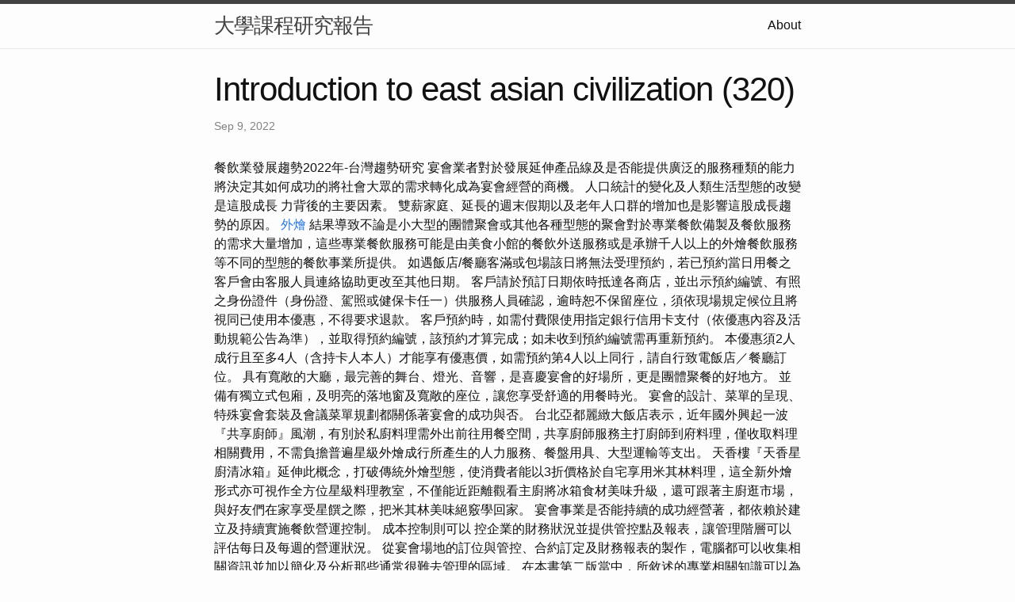

--- FILE ---
content_type: text/html
request_url: https://course218.z1.web.core.windows.net/research/Introduction-to-East-Asian-Civilization-(320).html
body_size: 13150
content:
<!DOCTYPE html>
<html lang="en"><head>
  <meta charset="utf-8">
  <meta http-equiv="X-UA-Compatible" content="IE=edge">
  <meta name="viewport" content="width=device-width, initial-scale=1"><!-- Begin Jekyll SEO tag v2.8.0 -->
<title>Introduction to east asian civilization (320) | 大學課程研究報告</title>
<meta name="generator" content="Jekyll v4.3.1" />
<meta property="og:title" content="Introduction to east asian civilization (320)" />
<meta property="og:locale" content="en_US" />
<meta name="description" content="餐飲業發展趨勢2022年-台灣趨勢研究" />
<meta property="og:description" content="餐飲業發展趨勢2022年-台灣趨勢研究" />
<link rel="canonical" href="http://localhost:4000/research/Introduction-to-East-Asian-Civilization-(320).html" />
<meta property="og:url" content="http://localhost:4000/research/Introduction-to-East-Asian-Civilization-(320).html" />
<meta property="og:site_name" content="大學課程研究報告" />
<meta property="og:type" content="article" />
<meta property="article:published_time" content="2022-09-09T00:00:00+08:00" />
<meta name="twitter:card" content="summary" />
<meta property="twitter:title" content="Introduction to east asian civilization (320)" />
<script type="application/ld+json">
{"@context":"https://schema.org","@type":"BlogPosting","dateModified":"2022-09-09T00:00:00+08:00","datePublished":"2022-09-09T00:00:00+08:00","description":"餐飲業發展趨勢2022年-台灣趨勢研究","headline":"Introduction to east asian civilization (320)","mainEntityOfPage":{"@type":"WebPage","@id":"http://localhost:4000/research/Introduction-to-East-Asian-Civilization-(320).html"},"url":"http://localhost:4000/research/Introduction-to-East-Asian-Civilization-(320).html"}</script>
<!-- End Jekyll SEO tag -->
<link rel="stylesheet" href="/assets/main.css"><link type="application/atom+xml" rel="alternate" href="http://localhost:4000/feed.xml" title="大學課程研究報告" /></head>
<body><header class="site-header" role="banner">

  <div class="wrapper"><a class="site-title" rel="author" href="/">大學課程研究報告</a><nav class="site-nav">
        <input type="checkbox" id="nav-trigger" class="nav-trigger" />
        <label for="nav-trigger">
          <span class="menu-icon">
            <svg viewBox="0 0 18 15" width="18px" height="15px">
              <path d="M18,1.484c0,0.82-0.665,1.484-1.484,1.484H1.484C0.665,2.969,0,2.304,0,1.484l0,0C0,0.665,0.665,0,1.484,0 h15.032C17.335,0,18,0.665,18,1.484L18,1.484z M18,7.516C18,8.335,17.335,9,16.516,9H1.484C0.665,9,0,8.335,0,7.516l0,0 c0-0.82,0.665-1.484,1.484-1.484h15.032C17.335,6.031,18,6.696,18,7.516L18,7.516z M18,13.516C18,14.335,17.335,15,16.516,15H1.484 C0.665,15,0,14.335,0,13.516l0,0c0-0.82,0.665-1.483,1.484-1.483h15.032C17.335,12.031,18,12.695,18,13.516L18,13.516z"/>
            </svg>
          </span>
        </label>

        <div class="trigger"><a class="page-link" href="/about/">About</a></div>
      </nav></div>
</header>
<main class="page-content" aria-label="Content">
      <div class="wrapper">
        <article class="post h-entry" itemscope itemtype="http://schema.org/BlogPosting">

  <header class="post-header">
    <h1 class="post-title p-name" itemprop="name headline">Introduction to east asian civilization (320)</h1>
    <p class="post-meta">
      <time class="dt-published" datetime="2022-09-09T00:00:00+08:00" itemprop="datePublished">Sep 9, 2022
      </time></p>
  </header>

  <div class="post-content e-content" itemprop="articleBody">
    餐飲業發展趨勢2022年-台灣趨勢研究

宴會業者對於發展延伸產品線及是否能提供廣泛的服務種類的能力將決定其如何成功的將社會大眾的需求轉化成為宴會經營的商機。 人口統計的變化及人類生活型態的改變是這股成長 力背後的主要因素。 雙薪家庭、延長的週末假期以及老年人口群的增加也是影響這股成長趨勢的原因。 <a href="http://course211.s3-website-us-east-1.amazonaws.com/">外燴</a> 結果導致不論是小大型的團體聚會或其他各種型態的聚會對於專業餐飲備製及餐飲服務的需求大量增加，這些專業餐飲服務可能是由美食小館的餐飲外送服務或是承辦千人以上的外燴餐飲服務等不同的型態的餐飲事業所提供。

如遇飯店/餐廳客滿或包場該日將無法受理預約，若已預約當日用餐之客戶會由客服人員連絡協助更改至其他日期。 客戶請於預訂日期依時抵達各商店，並出示預約編號、有照之身份證件（身份證、駕照或健保卡任一）供服務人員確認，逾時恕不保留座位，須依現場規定候位且將視同已使用本優惠，不得要求退款。 客戶預約時，如需付費限使用指定銀行信用卡支付（依優惠內容及活動規範公告為準），並取得預約編號，該預約才算完成；如未收到預約編號需再重新預約。 本優惠須2人成行且至多4人（含持卡人本人）才能享有優惠價，如需預約第4人以上同行，請自行致電飯店／餐廳訂位。 具有寬敞的大廳，最完善的舞台、燈光、音響，是喜慶宴會的好場所，更是團體聚餐的好地方。 並備有獨立式包廂，及明亮的落地窗及寬敞的座位，讓您享受舒適的用餐時光。

宴會的設計、菜單的呈現、特殊宴會套裝及會議菜單規劃都關係著宴會的成功與否。 台北亞都麗緻大飯店表示，近年國外興起一波『共享廚師』風潮，有別於私廚料理需外出前往用餐空間，共享廚師服務主打廚師到府料理，僅收取料理相關費用，不需負擔普遍星級外燴成行所產生的人力服務、餐盤用具、大型運輸等支出。 天香樓『天香星廚清冰箱』延伸此概念，打破傳統外燴型態，使消費者能以3折價格於自宅享用米其林料理，這全新外燴形式亦可視作全方位星級料理教室，不僅能近距離觀看主廚將冰箱食材美味升級，還可跟著主廚逛市場，與好友們在家享受星饌之際，把米其林美味絕竅學回家。 宴會事業是否能持續的成功經營著，都依賴於建立及持續實施餐飲營運控制。 成本控制則可以 控企業的財務狀況並提供管控點及報表，讓管理階層可以評估每日及每週的營運狀況。 從宴會場地的訂位與管控、合約訂定及財務報表的製作，電腦都可以收集相關資訊並加以簡化及分析那些通常很難去管理的區域。 在本書第二版當中，所敘述的專業相關知識可以為那些即將創立宴會事業的人或是那些想要增加宴會服務項目的餐飲服務事業提供經營的方向。

自2020年起，受到COVID-19疫情影響，餐飲市場受到衝擊，傳統經營模式受到挑戰，如何在競爭愈趨激烈的餐飲市場中佔有一席之地，將是餐飲業者們所面臨之課題。 台北亞都麗緻大飯店表示，在客製菜單階段，顧客可自行決定是否加入主廚額外推薦之食材增添菜色豐美度，且僅需負擔另增的食材費用，即可與主廚一同逛市場，體會廚藝職人走訪傳統市場的採購哲學，專案敬請於七天前預訂。  新冠肺炎疫情將「宅食經濟」燒得火熱，，台北亞都麗緻大飯店宣布以服務新思維推出「外送米其林星廚到府清冰箱」服務，並以「星廚外燴3折價」以廣招徠。

其結果導致小、大型聚會或其他型態的活動對於專業餐飲製備及宴會服務的需求大量增加。 宴會服務可於旅館、餐廳、私人俱樂部、豪華遊輪、會議中心及各種型態的設施中進行。 「特殊宴會」則成為宴會產業很重要的一個領域，並且需要具備特殊的服務技巧能力。 宴會服務可以融入於旅館、餐廳、私人俱樂部、老人社區中心、豪華郵輪、國際會議中心、公司企業及各種型態的設施中。 獨立的宴會公司可提供公司內部場地或公司以外的其他場地作為宴會場地並提供餐飲服務，例如以拖船或飛機運送餐飲至傳統花園婚禮宴會場地等方式。 現在也有許多的住宅公寓設有臨時或永久 的設施及區域，可以作為晚宴或娛樂活 的場地。 「特殊宴會」則成為宴會服務產業很重要的一個領域，並且需要具備設計特殊的服務技巧的能力。

新天地集團整合旗下台中三間店及彰化唯愛庭園，推出2款新鮮現做熟食外帶年菜，10人及6人份各2套，滿足三代圍爐及小家庭輕鬆宴，年菜預購除夕當天拎回家，立馬澎湃上桌，讓除夕在家吃年夜飯也可享受如主廚到府外燴般的現做滋味。 新天地集團整合旗下四間店，嚴選鮑、翅、龍、蟳等高檔食材，推出2款新鮮現做熟食外帶年菜，10人份10988元及6人份7988元各2套，滿足三代圍爐及小家庭輕鬆宴，除夕當天拎回家，祭祖後立馬澎湃上桌，在家圍爐也可享受如主廚到府的現做滋味。 戶外婚禮雨天備案，如果您的場地沒有室內空間就必須考帳篷或戶外婚禮布幔遮陽裝置，其規劃費用需視您需要遮蔽的涵蓋率，帳篷的形式或設計遮陽的形式而定，當然預算往往會關係到美觀度及動線。 『專辦戶外婚禮場所』通常彈性較小，計價方式為場租費＋桌價方式計價，自己喜歡的餐點或外燴師傅可能無法進駐服務，需視場地方相關規定。 7：一般露營區出餐及民宿出餐，我們僅提供料理相關的服務，概不處理場地租借事宜亦無合作場地，請自行安排。 喜式協助您列舉了10大戶外婚禮注意事項與戶外婚禮費用，如果您也喜歡戶外婚禮，喜式都有相對應的解決方式。

註：本一覽表於「優先採購身心障礙福利機構或團體生產物品及服務辦法」發布施行後，依該辦法規定，須由各主管機關審核後，再行公布於本部網站。 各式午晚餐供應 服務內容：午晚餐製作宅配（家庭），會議便當，員工伙食，各式外燴辦桌，歐式自助餐會，會議水果盒，各式...

戶外婚禮餐點費用佔整體婚宴的最大花費，如果您希望以西式百燴的方式來作為餐點呈現方式，通常預算落在800元-1200元/每人餐點費用，而中式圓桌辦桌方式則就是大家熟知的外燴流水席的形式，每桌桌價大約8000元-12000元不等的費用。 本網站之優惠及服務係由肯驛國際所提供，客戶對所提供之優惠及服務有任何爭議，或所有交易相關事項，由肯驛國際及合作商店負責處理。 本優惠不適用於各飯店舉辦之主題美食節等活動及特殊節日，包括元旦、農曆春節期間、情人節、勞動節、母親節週末、父親節、聖誕夜、聖誕節、跨年、補班日或其他各種國定假日等節日，詳細定義依各飯店公告為主。 客戶若預約不能如期前往所預訂之各餐廳欲取消，須來電取消，相關取消費用依「肯驛國際」客服中心現行辦法執行(詳見變更/取消規範)。 當初法國當代負責人傅天民在國外嚐到 Peri Peri sauce 十分喜愛，便決定將之引進台灣，既要保持原有風味的精髓，又要讓本土接受，〈法國當代BBR〉的廚師團隊花了六個月的時間，尋找在地食材和反覆嘗試，才調配出這款台灣版的「 Peri Peri 霹靂辣醬」。 這天的party是〈法國當代BBR〉新產品「Peri Peri霹靂辣醬」的發表會，幾個小時的美食佳餚中歡笑聲不曾間斷，竟沒發覺時間過得如此之快，或許這就是法式優雅的魅力，就像每次嘴裡嫌著吃法餐太浪費時間，卻不知不覺就將情感濃縮在飯桌的時光裡。
  </div><a class="u-url" href="/research/Introduction-to-East-Asian-Civilization-(320).html" hidden></a>
</article>

      </div>
    </main><footer class="site-footer h-card">
  <data class="u-url" href="/"></data>

  <div class="wrapper">

    <h2 class="footer-heading">大學課程研究報告</h2>

    <div class="footer-col-wrapper">
      <div class="footer-col footer-col-1">
        <ul class="contact-list">
          <li class="p-name">大學課程研究報告</li></ul>
      </div>

      <div class="footer-col footer-col-2"><ul class="social-media-list"></ul>
</div>

      <div class="footer-col footer-col-3">
        <p>中國文學是世界上最古老、最豐富的文學傳統之一，其文字歷史可追溯到商代（公元前 16 至 11 世紀）。 它涵蓋了廣泛的體裁，包括詩歌、散文、戲劇和小說，深受儒家、道家和佛教的影響。 一些最著名的中國文學作品包括《詩經》、《論語》、《道德經》和《西遊記》。 中國文化也深深植根於傳統，非常重視家庭和社區。 包括文學、繪畫和書法在內的藝術在中國文化中一直扮演著核心角色，並在今天繼續受到高度重視。</p>
      </div>
    </div>

  </div>

</footer>
</body>

</html>
